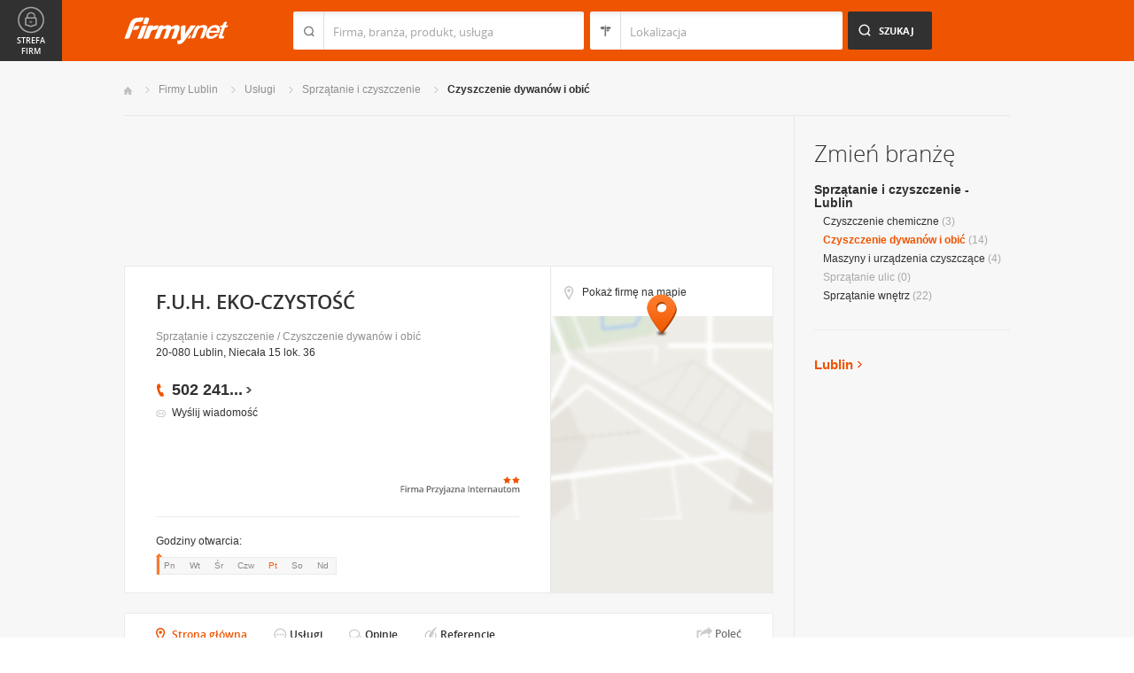

--- FILE ---
content_type: text/html; charset=UTF-8
request_url: https://www.firmy.net/czyszczenie-dywanow-i-obic/eko-czystosc,WVPW6.html
body_size: 9956
content:
<!DOCTYPE html>
<html lang="pl">
<head>
	    <meta charset="utf-8" />

<title>eko-czystość Lublin &bull; F.U.H. EKO-CZYSTOŚĆ w Lublinie</title><meta name="description" content="F.U.H. EKO-CZYSTOŚĆ Lublin &bull; Sprzątanie biur, magazynów i mieszkań, poremontowe, pranie dywanów, wykładzin i tapicerki, ozonowanie, czyszczenie posadzek, podłóg" /><meta name="keywords" content="eko-czystość, F.U.H. EKO-CZYSTOŚĆ, Czyszczenie dywanów i obić, Lublin" /><meta name="msapplication-tap-highlight" content="no" /><meta name="google-site-verification" content="Jbl0rmuBbfsWR2gB6vWyZxggHkKihNDRX1tz9bQ_61c" /><meta property="fb:admins" content="100000406884045" /><meta property="fb:app_id" content="161032590615243" /><meta property="og:title" content="Polecam firmę: F.U.H. EKO-CZYSTOŚĆ"/>
<meta property="og:description" content="Firma sprzątająca FUH Eko-Czystość oferuje szeroki wachlarz usług w&nbsp;branży utrzymania czystości. Ofertę kierujemy zarówno do osób fizycznych, jaki i&nbsp;do firmy, czy&nbsp;instytucji użyteczności publicznej. Działamy na&nbsp;terenie województwa lubelskiego. Bazujemy na&nbsp;specjalistycznym sprzęcie, profesjonalnych środkach chemicznych oraz&nbsp;wiedzy, co pozwala nam na&nbsp;wykonywanie usług na&nbsp;najwyższym poziomie. 
Naszą specjalnością jest pranie dywanów oraz&nbsp;czyszczenie wykładzin i&nbsp; pranie tapicerki. Oferujemy również ozonowanie pomieszczeń i&nbsp;klimatyzacji samochodowej oraz&nbsp;osuszanie ścian, pomieszczeń i&nbsp;usuwanie wilgoci. Ponadto nasza oferta obejmuje sprzątanie biur, sprzątanie domów i&nbsp;mieszkań, mycie posadzki, doczyszczanie i&nbsp;konserwacja podłóg kamiennych i&nbsp;PCV.
Zapraszamy do skorzystania z&nbsp;naszych usług. Więcej informacji na&nbsp;stronie lub&nbsp;pod numerem telefonu 502241117."/>
<meta property="og:type" content="company"/>
<meta property="og:url" content="https://www.firmy.net/czyszczenie-dywanow-i-obic/eko-czystosc,WVPW6.html"/>
<link rel="stylesheet" type="text/css" href="https://s.st-firmy.net/firmy/css/cold,1752e2ad5ee.css"/><link rel="stylesheet" type="text/css" href="https://s.st-firmy.net/firmy/css/desktop,22a43604f02.css"/>    
    <script type="text/javascript">var cfg = {"domain":"firmy.net","static":"https:\/\/s.st-firmy.net\/firmy","mapboxId":"nnv.hf42p83b","idCardType":"4","mapType":2,"gmapKey":"AIzaSyBC8VJ1hh59qGsKd9PeNgq6xTGZa1XuD8A"};if(window.matchMedia){cfg.isRetina = ((window.matchMedia("( min-resolution: 120dpi)").matches || window.matchMedia("(-webkit-min-device-pixel-ratio: 1.2)").matches)?true:false);}else{cfg.isRetina = false;}</script> 
<script type="text/javascript" src="https://s.st-firmy.net/firmy/js/cold,1bd2719f057.js"></script><script type="text/javascript" src="https://s.st-firmy.net/firmy/js/basic,d0190665b0b.js"></script><script type="text/javascript">var user_flags = $.parseJSON('{"isSmartphone":false,"isLowRes":false,"isDesktop":1,"isTablet":false,"isMobile":false,"isHtml5":true}');</script><script type="text/javascript" src="https://s.st-firmy.net/firmy/js/hot,4c9910c228c.js"></script><script type="text/javascript" src="https://s.st-firmy.net/firmy/js/card,ef692db600d.js"></script><script type="text/javascript" src="https://s.st-firmy.net/firmy/js/gMap,dd199ee9812.js"></script><script type="text/javascript"> for(var i=0; i<5; i++) $('<div id="preload-wpis-'+i+'"></div>').css("background-image"); </script><link rel="shortcut icon" href="https://s.st-firmy.net/firmy/gfx/favicon.ico" /><link rel="apple-touch-icon" href="https://s.st-firmy.net/firmy/gfx/touch-icon-iphone.png" /><link rel="apple-touch-icon" sizes="72x72" href="https://s.st-firmy.net/firmy/gfx/touch-icon-ipad.png" /><link rel="apple-touch-icon" sizes="114x114" href="https://s.st-firmy.net/firmy/gfx/touch-icon-iphone-retina.png" /><link rel="apple-touch-icon" sizes="144x144" href="https://s.st-firmy.net/firmy/gfx/touch-icon-ipad-retina.png" /><link rel="apple-touch-icon" sizes="76x76" href="https://s.st-firmy.net/firmy/gfx/touch-icon-ipad-ios7.png" /><link rel="apple-touch-icon" sizes="120x120" href="https://s.st-firmy.net/firmy/gfx/touch-icon-iphone-retina-ios7.png" /><link rel="apple-touch-icon" sizes="152x152" href="https://s.st-firmy.net/firmy/gfx/touch-icon-ipad-retina-ios7.png" /></head><body id="subpage" class="wpis">
<script type="text/javascript">
dataLayer = [{"seg":"pakiety","var":"1541","inf":"0|4|0|0","loc":"#|5554","idC":"WVPW6","isTrial":0,"isRe":0,"ref":"#","ver":"nowa"}];
structure = "pakiety";
</script>

<noscript><iframe src="//www.googletagmanager.com/ns.html?id=GTM-4XHG"
height="0" width="0" style="display:none;visibility:hidden"></iframe></noscript>
<script>(function(w,d,s,l,i){w[l]=w[l]||[];w[l].push({'gtm.start':
new Date().getTime(),event:'gtm.js'});var f=d.getElementsByTagName(s)[0],
j=d.createElement(s),dl=l!='dataLayer'?'&l='+l:'';j.async=true;j.src=
'//www.googletagmanager.com/gtm.js?id='+i+dl;f.parentNode.insertBefore(j,f);
})(window,document,'script','dataLayer','GTM-4XHG');</script>

<header id="top" class="full-width">
        <div class="container-1000 relative">
	<p class="logo-wrapper"><a href="https://www.firmy.net" title="Firmy.net" id="logo">Firmy.net</a></p><section id="search-wrapper"><script type="text/javascript">

		$(function() { 
			st = new tip("searchTip");
			st.module = "searchTip"; 
			st.tipIndexName = "p";
			st.tipLi = "<li><div><p>%h%<span class=\"bgr\"></span></div></li>";
			st.tipInitVal = ""; 
			st.cacheIndex = "";
			st.isMobile = 0;
			st.isSmartphone = 0;
			st.run();	
		
			ct = new tip("cityTip");
			ct.desInputId = "idC"; 
			ct.initSet = '';
			ct.tipInitOb = '';
			ct.highlightInitVal = true;
			ct.tipInitVal = "";
			ct.cacheIndex = "";
			ct.isMobile = 0;
			ct.isSmartphone = 0; 
			ct.hideIfOneRemains = false; 		
			ct.run();	
		});

	</script>
    <form action="szukaj.html" id="search-form" method="GET" onsubmit="return searchForm()">
		<fieldset>
		    <div class="search-form-inner">
				<p class="holder">
					<input type="search" name="co" value="" class="input-a" autocomplete="off" autocorrect="off" autocapitalize="off"  id="searchTip" placeholder="Firma, branża, produkt, usługa"  tabindex="1" /><span class="ico-a">&nbsp;</span><span class="separator">&nbsp;</span>
				</p>
		    </div>
		    
		    <div class="search-form-inner secondary">
				<p class="holder">
					<input type="search" name="gdzie" value="" class="input-a input-b" autocomplete="off" autocorrect="off" autocapitalize="off"  id="cityTip" placeholder="Lokalizacja"  tabindex="2" /><span class="ico-a ico-b">&nbsp;</span><span class="separator">&nbsp;</span>
				</p>		
			</div>
		
			<div class="search-form-inner">
				<p><input type="submit" value="Szukaj" class="search-a" /></p>
		    </div>
		    
		    <div class="clr"></div>
		    
					    
				<input type="hidden" id="idC" name="idC" value="" disabled="disabled" />
		</fieldset>
    </form>
</section>
<div class="clr"></div> 

<script type="text/javascript">

$(function() {
	userHistory.gaLabel = "";
	userHistory.run();
});

</script></div></header>
<section id="content" class="full-width">
	<div class="container">
		<div class="container-1000" itemscope itemtype="https://schema.org/LocalBusiness">
			<nav class="breadcrumbs"><ul ><li><a href="https://www.firmy.net" title="Firmy.net">Start </a> </li><li><a href="https://www.firmy.net/lublin.html" title="firmy Lublin">Firmy Lublin </a><span class="arrow"></span></li><li><a href="https://www.firmy.net/uslugi,lublin.html" title="Usługi Lublin">Usługi </a><span class="arrow"></span></li><li><a href="https://www.firmy.net/sprzatanie-i-czyszczenie,lublin.html" title="Sprzątanie i czyszczenie Lublin">Sprzątanie i&nbsp;czyszczenie </a><span class="arrow"></span></li><li><a href="https://www.firmy.net/czyszczenie-dywanow-i-obic,lublin.html" title="Czyszczenie dywanów i obić Lublin">Czyszczenie&nbsp;dywanów&nbsp;i&nbsp;obić </a><span class="arrow"></span></li></ul></nav>
		    <div id="content-holder">
			<div id="content-primary">
				<div class="marg20-bottom" style="overflow: hidden; ">
		<div align="left">

<script type="text/javascript"><!--
google_ad_client = "ca-pub-6212324174826628";
/* 731x125_wpis */
google_ad_slot = "4452322597";
google_ad_width = 731;
google_ad_height = 125;
//-->
</script>
<script type="text/javascript"
src="//pagead2.googlesyndication.com/pagead/show_ads.js">
</script>
			
			
		</div>
	</div>
	

		    								
					<section id="desc-company" class="box-a marg22-bottom ">
						<div class="primary long">
							<h1 class="header-h" itemprop="name">F.U.H. EKO-CZYSTOŚĆ</h1>
							<p class="category"><a href="https://www.firmy.net/sprzatanie-i-czyszczenie.html" title="Sprzątanie i czyszczenie">Sprzątanie i czyszczenie</a> / <a href="https://www.firmy.net/czyszczenie-dywanow-i-obic.html" title="Czyszczenie dywanów i obić">Czyszczenie dywanów i obić</a></p>
							<p class="street">20-080 Lublin, Niecała 15 lok. 36</p>
								<span class="none" itemprop="address" itemscope itemtype="https://schema.org/PostalAddress"><span itemprop="postalCode">20-080</span><span itemprop="addressLocality">Lublin</span><span itemprop="streetAddress">Niecała 15 lok. 36</span><span itemprop="addressRegion">Lubelskie</span><span itemprop="telephone">502241117</span></span>							<div class="desc-company-inner companyRow" jdata="1:4:prezentacje">	
								<div class="left">
									<div class="phone"><p><span class="visible">502 241</span><span class="dots">...</span><span class="none"> 117</span><span class="more">więcej</span><span class="bgr"></span></p></div><div class="send-email-wrapper send-email-contact companyRow" jdata="1:4:wiadomosc-odslona-formularza" >
	<p class="send-email"><a href="javascript:void(0)">Wyślij wiadomość</a><span class="bgr"></span></p>

	
	<div class="send-email-box none companyRow" jdata="1:4:wiadomosc-wyslanie">
		<form action="#" method="post">
		<input type="hidden" name="fB" value="2146762">
		<input type="hidden" name="fC" value="WVPW6">
			<div class="bodyWrapper">
				<p>
					<label for="message-a">Treść wiadomości:</label>
					<span class="errorMess">Proszę podać treść wiadomości</span>
				</p>
				<p>
					<textarea rows="5" cols="10" name="fMsgBody" id="message-a"></textarea>
				</p>
			</div>
			<div class="emailWrapper">
				<p>
					<label for="email-a">E-mail:</label>
					<span class="errorMess">Błędnie wypełniony adres</span>
				</p>
				<p>
					<input type="text" id="email-a" class="text" name="fEmail"/>
				</p>
			</div>
			<div class="phoneWrapper">
				<p>
					<label for="phone-a">Telefon:</label>
					<span class="errorMess">Nieprawidłowy telefon</span>
				</p>
				<p>
					<input type="text" id="phone-a" class="text" name="fPhone"/>
				</p>
			</div>
			<div class="checker-wrapper terms rodo-terms-div "><p class="rodoTermsParagraph datamin">Administratorem danych osobowych są NNV sp. z o.o. i Ogłoszeniodawca.<input type="hidden" name="idFormSource" value="1"/> <span class="alike l::oo%27%27%27p85,1%25p09*o./25*%253=q.,%25%27=*0/%2B;5p6*12{.=,=7,=8mn::l,b">Cele&nbsp;przetwarzania i&nbsp;Twoje&nbsp;prawa.</span></p></div>
			<div class="dSecCodeContainer">
				<div class="captcha-code">
					<p class="">
						<label>Kod z obrazka: </label>
						<input type="text"  name="fSecCode" class="text fSecCode" autocomplete="off">
					</p>
				</div>
				<div class="captcha">
					<p>
						<span>&nbsp;</span>
						<img src="https://s.st-firmy.net/firmy/gfx/pixel-gray.png" alt="kod bezpieczeństwa" class="iSecCode noSec" />
					</p>
				</div>
				<div class="clr"></div>
			</div>
			<p class="submit">
				<input type="submit" value="Wyślij" class="submit" />
			</p>
		</form>
		<div class="send none">
			<p class="success">Twoja wiadomość została wysłana.</p>
			<p class="err none">Wystąpił bład podczas wysyłania wiadomości. Spróbuj ponownie później.</p>
			<p><span class="btn btn-ok">Ok</span></p>
		</div>
	</div>
</div>
								</div>
								<div class="right ismap ishours">
									<div class="fpi-stars alike l::6**.%2Bdoo%27%27%27p85,1%25p09*o85,1=q.,$%254=$0=q50*9,0=)*/1p6*12::l,c">
	<p><span class="stars stars-2"><strong>2</strong></span></p>
	<p><span title="Firma przyjazna internautom" class="fpi-stars-title">&nbsp;</span></p>
</div>
								</div>
								<div class="clr"></div>
									
	<br>
	<script async src="//pagead2.googlesyndication.com/pagead/js/adsbygoogle.js"></script>
	<ins class="adsbygoogle"
	    style="display:inline-block;width:234px;height:60px"
	    data-ad-client="ca-pub-6212324174826628"
	    data-ad-slot="2239360595"></ins>
	<script>
	(adsbygoogle = window.adsbygoogle || []).push({});
	</script>								</div>
				
							
							<div class="hr-a marg20-bottom"><hr></div>
	<div class="open-hours-wrapper marg20-bottom" work-hours="0">
	
		<p>Godziny otwarcia: <span class="workHoursText">24h</span></p>
		
		<div class="open-hours-holder">
			<ul class="open-hours"><li class="">Pn</li><li class="">Wt</li><li class="">Śr</li><li class="">Czw</li><li class=" current">Pt</li><li class="">So</li><li class="last">Nd</li></ul><span class="workHourActive" ><span class="bgr-active">&nbsp;<em></em></span></span></div><div class="clr"></div></div><script type="text/javascript">modules.workHours.init('{"daysAbbr":["Pn","Wt","\u015ar","Czw","Pt","So","Nd"],"workHours":[[{"from":"0","to":"2400","fromFromatted":"0:00","toFromatted":"24:00","isOpen":true,"is24h":true,"current":false,"openString":"24h"},{"from":"0","to":"2400","fromFromatted":"0:00","toFromatted":"24:00","isOpen":true,"is24h":true,"current":false,"openString":"24h"},{"from":"0","to":"2400","fromFromatted":"0:00","toFromatted":"24:00","isOpen":true,"is24h":true,"current":false,"openString":"24h"},{"from":"0","to":"2400","fromFromatted":"0:00","toFromatted":"24:00","isOpen":true,"is24h":true,"current":false,"openString":"24h"},{"from":"0","to":"2400","fromFromatted":"0:00","toFromatted":"24:00","isOpen":true,"is24h":true,"current":true,"openString":"24h"},{"from":"0","to":"0","fromFromatted":"0:00","toFromatted":"0:00","isOpen":false,"is24h":false,"current":false,"openString":"zamkni\u0119te"},{"from":"0","to":"0","fromFromatted":"0:00","toFromatted":"0:00","isOpen":false,"is24h":false,"current":false,"openString":"zamkni\u0119te"}]],"currentDay":4}');</script>						</div>
						
												<div  class="nav-d-wrapper openMapWpis">
							<nav class="nav-d">
								<ul>
									<li class="show-route"><span class="show-route">Pokaż firmę na mapie <em class="bgr"></em></span></li>
								</ul>
							</nav>
						</div>
						
						<div class="secondary secondary-mod openMapWpis">
							<div id="secondary-map">
								<!--
								<p class="marg0-bottom"></p>
								-->
								<span class="marker">&nbsp;</span>
							</div>
						</div>
						<section id="content-map">
		<div class="content-map-inner">
			<div class="primary-a">
				<div class="companyRow" jdata="1:4:prezentacje-mapa-mb">					
						<div class="primary-a-inner">
								<h2 class="header-h">F.U.H. EKO-CZYSTOŚĆ</h2>
								<p class="street">20-080 Lublin, Niecała 15 lok. 36</p>
								<span class="ico-marker-a marker-orange"></span>
						</div>
						<div class="phone"><p><span class="visible">502 241</span><span class="dots">...</span><span class="none"> 117</span><span class="more">więcej</span><span class="bgr"></span></p></div>						<div class="clr"></div>						
				</div>
				<div class="map-route">
						<div class="map-route-inner">
							
								<div class="map-your-localisation">
										<p class="header-h">Twoja lokalizacja</p>
										<p class="street"></p>
										<span class="map-change-localisation">zmień lokalizację<em class="bgr-a"></em></span>
								</div>
						
								<div class="map-route-wrapper">
									<p class="holder-input">
										<input type="text" class="text" />
										<span class="ico-a">&nbsp;</span>
										<span class="separator">&nbsp;</span>
									</p>
									 <p class="holder-submit">
										<input type="submit" class="submit" value="Wyznacz" />
									</p>
								</div>
								
							<span class="ico-marker-a marker-black"></span>
							<div class="clr"></div>
						</div>
				</div>
				<div class="clr"></div>
				<span class="separator-box"></span>
			</div>
			<div  class="nav-d-wrapper">
				<nav class="nav-d">
					<ul>
						<li id="closeLargeMapBusiness"><span class="zoom-out">Zwiń <em class="bgr"></em></span></li>
						<li id="getRoute"><span class="route">Wyznacz trasę <em class="bgr"></em></span></li>
					</ul>
				</nav>
			</div>
			<div class="clr"></div>
		</div>
		<div id="content-map-image">
				<div class="marg0-bottom" id="content-map-image-inner"></div>
				<div class="clr"></div>
				<div id="directions-panel"></div>
				<div class="map-nav-wrapper">
					<ul class="map-nav" id="map-icons">
						<li><span class="icon-wrapper icon-wrapper-a" id="street-view-icon"><span class="icon icon-street-view"></span> Street View</span></li>
						<li><span class="icon-wrapper" id="marker-icon"><span class="icon icon-map-marker icon-a"></span></span></li>
						<li><span class="icon-wrapper" id="zoomin-icon"><span class="icon icon-map-zoomin icon-a"></span></span></li>
						<li><span class="icon-wrapper" id="zoomout-icon"><span class="icon icon-map-zoomout icon-a"></span></span></li>
					</ul>
					<ul class="map-nav controls-hidden" id="street-view-icons">
						<li><span class="icon-wrapper icon-wrapper-a" id="map-view-icon"><span class="icon icon-street-map"></span> Mapa</span></li>
					</ul>
					<div class="clr"></div>
				</div>
		</div>
</section>
												<div class="clr"></div>
					</section>
								
				<div>
				<div class="clr"></div>
				</div>
				
				<div class="nav-c-wrapper">
				
					<nav class="nav-c">
	<ul>
<li class="nav-about current"><a href="https://www.firmy.net/czyszczenie-dywanow-i-obic/eko-czystosc,WVPW6.html" title="Strona główna">Strona główna</a> <span class="bgr"></span></li><li class="nav-products "><span class="alike l::6**.%2Bdoo%27%27%27p85,1%25p09*o;$%25%2B$;$9059q:%25%27=0/%27q5q/%3C5;o93/q;$%25%2B*/%2B;rGHNGhr)%2B2)75p6*12::l" title="">Usługi</span><span class="bgr"></span></li><li class="nav-opinions "><span class="alike l::6**.%2Bdoo%27%27%27p85,1%25p09*o;$%25%2B$;$9059q:%25%27=0/%27q5q/%3C5;o93/q;$%25%2B*/%2B;rGHNGhr/.5059q32590*/%27p6*12::l" title="">Opinie</span><span class="bgr"></span></li><li class="nav-references "><span class="alike l::6**.%2Bdoo%27%27%27p85,1%25p09*o;$%25%2B$;$9059q:%25%27=0/%27q5q/%3C5;o93/q;$%25%2B*/%2B;rGHNGhr,989,90;49p6*12::l" title="">Referencje</span><span class="bgr"></span></li>	</ul>
	</nav>
	<div class="share">
	    <p data-tag="social-button:4:prezentacja">
	    	<span class="card-share share-a">Udostępnij</span> 
	    	<span class="share-label hue">Poleć</span>
	    </p>
	    <div class="card-social-network social-network inactive">
			<div id="fb-root"></div><script src="https://connect.facebook.net/pl_PL/all.js#appId=161032590615243&amp;xfbml=1"></script><fb:like href="https://www.firmy.net/czyszczenie-dywanow-i-obic/eko-czystosc,WVPW6.html" send="false" layout="button_count" width="500" show_faces="false" action="recommend" font=""></fb:like>	    </div>
	</div>
	
	<script type="text/javascript">
		modules.cardShare.init();
	</script>
 
					<div class="clr"></div>
				</div>		      

		    
<section id="about-company" class="box-a">
	<h2 class="header-h marg20-bottom">O firmie</h2>
	
<div class="wrapped">
	<p class="desc">Firma sprzątająca FUH Eko-Czystość oferuje szeroki wachlarz usług w&nbsp;branży utrzymania czystości. Ofertę kierujemy zarówno do osób fizycznych, jaki i&nbsp;do firmy, czy&nbsp;instytucji użyteczności publicznej. Działamy na&nbsp;terenie województwa lubelskiego. Bazujemy na&nbsp;specjalistycznym sprzęcie, profesjonalnych środkach chemicznych oraz&nbsp;wiedzy, co pozwala nam na&nbsp;wykonywanie usług na&nbsp;najwyższym poziomie. <br />
Naszą specjalnością jest pranie dywanów oraz...</p>
	<p class="show-more"><span class="closed hue" data-tag="prezentacje-opis-wiecej:4">Rozwiń<em class="bgr bul-b"></em></span></p>
	<div class="hr-a marg30-bottom"></div></div>


<div class="unwrapped">
	<p class="desc" itemprop="description">Firma sprzątająca FUH Eko-Czystość oferuje szeroki wachlarz usług w&nbsp;branży utrzymania czystości. Ofertę kierujemy zarówno do osób fizycznych, jaki i&nbsp;do firmy, czy&nbsp;instytucji użyteczności publicznej. Działamy na&nbsp;terenie województwa lubelskiego. Bazujemy na&nbsp;specjalistycznym sprzęcie, profesjonalnych środkach chemicznych oraz&nbsp;wiedzy, co pozwala nam na&nbsp;wykonywanie usług na&nbsp;najwyższym poziomie. <br />
Naszą specjalnością jest pranie dywanów oraz&nbsp;czyszczenie wykładzin i&nbsp; pranie tapicerki. Oferujemy również ozonowanie pomieszczeń i&nbsp;klimatyzacji samochodowej oraz&nbsp;osuszanie ścian, pomieszczeń i&nbsp;usuwanie wilgoci. Ponadto nasza oferta obejmuje sprzątanie biur, sprzątanie domów i&nbsp;mieszkań, mycie posadzki, doczyszczanie i&nbsp;konserwacja podłóg kamiennych i&nbsp;PCV.<br />
Zapraszamy do skorzystania z&nbsp;naszych usług. Więcej informacji na&nbsp;stronie lub&nbsp;pod numerem telefonu 502241117.</p>
	<p><strong>Branże:</strong></p><ul class="list-i marg20-bottom"><li>Usługi / Sprzątanie i czyszczenie / Czyszczenie dywanów i obić</li></ul><p class="show-more marg0-top"><span class="opened hue">Zwiń<em class="bgr bul-c"></em></span></p><div class="hr-a marg30-bottom"></div></div>

<ul class="list-f">
	<li>Profile działalności firmy: <span>usługi</span></li>	<li>Akceptowane formy płatności: <span>gotówka, przelew</span></li></ul></section>

	<section class="box-a box-last" id="products-services">
		<h2 class="header-h marg30-bottom">Usługi</h2>
		<ul class="list-e">

								<li>
						<div class="primary">
							<p class="company-product-photo"><span class="alike l::6**.%2Bdoo%27%27%27p85,1%25p09*oGHNGhr;$%25%2B$;$9059q./:2/7q3=15900%25;6rZPLep6*12::l"><img style="" alt="Czyszczenie podłóg kamiennych Lublin - FUH Eko-czystość Lublin" src="https://s.st-firmy.net/firmy/gfx/pixel-gray.png" data="https://i.st-firmy.net/93gybnm/czyszczenie-podlog-kamiennych-lublin-fuh-eko-czystosc.jpg"></span></p>
						</div>
						<div class="secondary">
							<h4><a href="https://www.firmy.net/WVPW6,czyszczenie-podlog-kamiennych,DNR9.html">Czyszczenie podłóg kamiennych</a> <span>(usługi sprzątające)</span></h4>
							<p class="desc">
								Zajmujemy się doczyszczaniem podłóg kamiennych oraz PCV. Poza usługą doczyszczania proponujemy również konserwację: krystalizację oraz...									
							</p>
						</div>
					</li>
										<li>
						<div class="primary">
							<p class="company-product-photo"><span class="alike l::6**.%2Bdoo%27%27%27p85,1%25p09*oGHNGhr/$/0/%27=059q./159%2B$;$90q5q%2B=1/;6/:/%27rZPDhp6*12::l"><img style="" alt="Ozonowanie pomieszczeń i samochodów Lublin. - FUH Eko-czystość Lublin" src="https://s.st-firmy.net/firmy/gfx/pixel-gray.png" data="https://i.st-firmy.net/93gyb5m/ozonowanie-pomieszczen-i-samochodow-lublin-fuh-eko-czystosc.jpg"></span></p>
						</div>
						<div class="secondary">
							<h4><a href="https://www.firmy.net/WVPW6,ozonowanie-pomieszczen-i-samochodow,DNZ6.html">Ozonowanie pomieszczeń i samochodów</a> <span>(Ozonowanie klimatyzacji)</span></h4>
							<p class="desc">
								Zajmujemy się ozonowaniem pomieszczeń oraz samochodów. 
Ofertę ozonowania kierujemy szczególnie do gabinetów lekarskich i weterynaryjnych,...									
							</p>
						</div>
					</li>
										<li>
						<div class="primary">
							<p class="company-product-photo"><span class="alike l::6**.%2Bdoo%27%27%27p85,1%25p09*oGHNGhr/:0=%275=059q./:2/7q.;(r[SDkp6*12::l"><img style="" alt="Odnawianie podłóg PCV - F.U.H. EKO-CZYSTOŚĆ Lublin" src="https://s.st-firmy.net/firmy/gfx/pixel-gray.png" data="https://i.st-firmy.net/999fp2m/odnawianie-podlog-pcv-fuh-eko-czystosc.jpg"></span></p>
						</div>
						<div class="secondary">
							<h4><a href="https://www.firmy.net/WVPW6,odnawianie-podlog-pcv,CKZ3.html">Odnawianie podłóg PCV</a> <span>(Konserwacja podłóg)</span></h4>
							<p class="desc">
																	
							</p>
						</div>
					</li>
										<li>
						<div class="primary">
							<p class="company-product-photo"><span class="alike l::6**.%2Bdoo%27%27%27p85,1%25p09*oGHNGhr./2519,%25$=;4=q./:2/7q.;(r[SSPp6*12::l"><img style="" alt="Polimeryzacja podłóg PCV - F.U.H. EKO-CZYSTOŚĆ Lublin" src="https://s.st-firmy.net/firmy/gfx/pixel-gray.png" data="https://i.st-firmy.net/999fpwm/polimeryzacja-podlog-pcv-fuh-eko-czystosc.jpg"></span></p>
						</div>
						<div class="secondary">
							<h4><a href="https://www.firmy.net/WVPW6,polimeryzacja-podlog-pcv,CKKN.html">Polimeryzacja podłóg PCV</a> <span>(Konserwacja podłóg)</span></h4>
							<p class="desc">
																	
							</p>
						</div>
					</li>
							</ul>
					<div class="hr-a marg20-bottom marg50-top"><hr></div>
			<p class="more-a more-product-services"><span class="bgr"></span>
				<span class="alike l::6**.%2Bdoo%27%27%27p85,1%25p09*o;$%25%2B$;$9059q:%25%27=0/%27q5q/%3C5;o93/q;$%25%2B*/%2B;rGHNGhr)%2B2)75p6*12::l">Zobacz wszystkie usługi</span>

					</section>


<section id="list" class="marg22-top">
	<ul id="companies-list">

<li><div class="list-header"><h2 class="header-h">Liderzy branży</h2><h3><strong>Czyszczenie dywanów i obić</strong> w miejscowości <strong>Lublin</strong></h3></div></li><li class="wpis one-col companyRow" jdata="1:2:liderzy-branzy"><div class="company-desc"><p class="title"><a href="https://sprzatanie-biur.firmy.net/" onclick="GA.event('link-int-prezentacje', 'liderzy-branzy', 2, 0);">Sprzątanio.pl</a></p><p class="desc">sprzątanie obiektów biurowych, utrzymanie czystości w&nbsp;biurach, pranie tapicerki, czyszczenie dywanów, pranie wykładzin obiektowych - 668975102</p><p class="street">21-100	Lubartów, Słoneczna 5</p><div class="phone leaders"><p><span class="visible">668 975</span><span class="dots">...</span><span class="none"> 102</span><span class="more">więcej</span><span class="bgr"></span></p></div></div></li>    </ul>
    <div class="box-b">
	<p class="more-a more-be-leader"><span class="bgr"></span><span class="alike l::6**.%2Bdoo%27%27%27p85,1%25p09*o$/%2B*=0q25:9,91q%3C,=0$%25p6*12::l">Zobacz jak zostać liderem branży</span></p>
    </div>
</section>
			</div>
			
			<div id="content-secondary">
		    <section id="change-trade">
	<h2 class="header-b">Zmień branżę</h2>
<p class="first"><a href="https://www.firmy.net/sprzatanie-i-czyszczenie,lublin.html">Sprzątanie i czyszczenie - Lublin</a></p>
	<nav>
		<ul class="list-c">

<li><a href="https://www.firmy.net/czyszczenie-chemiczne,lublin.html"  title="Czyszczenie chemiczne Lublin">Czyszczenie chemiczne</a>&nbsp;<span>(3)</span></li><li><span class="current">Czyszczenie dywanów i obić</span>&nbsp;<span>(14)</span></li><li><a href="https://www.firmy.net/maszyny-i-urzadzenia-czyszczace,lublin.html"  title="Maszyny i urządzenia czyszczące Lublin">Maszyny i urządzenia czyszczące</a>&nbsp;<span>(4)</span></li><li>Sprzątanie ulic&nbsp;<span>(0)</span></li><li><a href="https://www.firmy.net/sprzatanie-wnetrz,lublin.html"  title="Sprzątanie wnętrz Lublin">Sprzątanie wnętrz</a>&nbsp;<span>(22)</span></li>		</ul>
	</nav>
</section><div class="hr-a marg30-bottom marg30-top"><hr></div><section class="current-trade">

<script type="text/javascript">

	$(function(){
		cts = new tip("cityTipShort");
		cts.cacheIndex = "'.$data['ModuleCityTip']['cacheIndex'].'";
		cts.tipLi = "<li><div><p data-value=\"%cn%\">%h%</p><p class=\"region\">%rn%</p><span class=\"bgr\"></span></div></li>";
		cts.oneTipHeight = 42;
		cts.run();
	});

</script>

<h2 class="header-f">Lublin</h2><em class="ico ico-arrow-right ico-h1" id="location_arrow">&nbsp;</em><div class="clr"></div>

<div id="change-city-a-wrapper" class="marg0-bottom">
	<div id="change-city-a">
		<p class="title-c">Zmień miejscowość</p>
		<div class="change-city-b-holder">
			<ul class="change-city-b"><li><a rel="lublin" title="Lublin" class="current" href="https://www.firmy.net/czyszczenie-dywanow-i-obic,lublin.html" id="0_cityId">Lublin</a></li><li><a rel="zamosc" title="Zamość" class="" href="https://www.firmy.net/czyszczenie-dywanow-i-obic,zamosc.html" id="1_cityId">Zamość</a></li><li><a rel="lukow" title="Łuków" class="" href="https://www.firmy.net/czyszczenie-dywanow-i-obic,lukow.html" id="2_cityId">Łuków</a></li><li><a rel="chelm" title="Chełm" class="" href="https://www.firmy.net/czyszczenie-dywanow-i-obic,chelm.html" id="3_cityId">Chełm</a></li><li><a rel="pulawy" title="Puławy" class="" href="https://www.firmy.net/czyszczenie-dywanow-i-obic,pulawy.html" id="4_cityId">Puławy</a></li><li><a rel="biala-podlaska" title="Biała Podlaska" class="" href="https://www.firmy.net/czyszczenie-dywanow-i-obic,biala-podlaska.html" id="5_cityId">Biała Podlaska</a></li><li><a rel="lubartow" title="Lubartów" class="" href="https://www.firmy.net/czyszczenie-dywanow-i-obic,lubartow.html" id="6_cityId">Lubartów</a></li><li><a rel="krasnystaw" title="Krasnystaw" class="" href="https://www.firmy.net/czyszczenie-dywanow-i-obic,krasnystaw.html" id="7_cityId">Krasnystaw</a></li></ul><ul class="change-city-b"><li><span rel="krasnik" title="Kraśnik" class=" alike l::6**.%2Bdoo%27%27%27p85,1%25p09*o;$%25%2B$;$9059q:%25%27=0/%27q5q/%3C5;r3,=%2B053p6*12::l" id="8_cityId">Kraśnik</span></li><li><span rel="hrubieszow" title="Hrubieszów" class=" alike l::6**.%2Bdoo%27%27%27p85,1%25p09*o;$%25%2B$;$9059q:%25%27=0/%27q5q/%3C5;r6,)%3C59%2B$/%27p6*12::l" id="9_cityId">Hrubieszów</span></li><li><span rel="bilgoraj" title="Biłgoraj" class=" alike l::6**.%2Bdoo%27%27%27p85,1%25p09*o;$%25%2B$;$9059q:%25%27=0/%27q5q/%3C5;r%3C527/,=4p6*12::l" id="10_cityId">Biłgoraj</span></li><li><a rel="swidnik" title="Świdnik" class="" href="https://www.firmy.net/czyszczenie-dywanow-i-obic,swidnik.html" id="11_cityId">Świdnik</a></li><li><a rel="leczna" title="Łęczna" class="" href="https://www.firmy.net/czyszczenie-dywanow-i-obic,leczna.html" id="12_cityId">Łęczna</a></li><li><a rel="tomaszow-lubelski" title="Tomaszów Lubelski" class="" href="https://www.firmy.net/czyszczenie-dywanow-i-obic,tomaszow-lubelski.html" id="13_cityId">Tomaszów Lubelski</a></li><li><span rel="janow-lubelski" title="Janów Lubelski" class=" alike l::6**.%2Bdoo%27%27%27p85,1%25p09*o;$%25%2B$;$9059q:%25%27=0/%27q5q/%3C5;r4=0/%27q2)%3C92%2B35p6*12::l" id="14_cityId">Janów Lubelski</span></li></ul>	    
			
		</div>
		<span class="icon icon-close-a">Zamknij</span> 
		
			<form action="" method="POST" class="search-city-small">
			
			<div class="wrapper-a">
				<div>
					<div class="holder-a"><input type="text" id="cityTipShort" name="flistLocCCity" placeholder="Twoja miejscowość" class="text" autocomplete="off" /></div>
					<input type="submit" value="Ok" class="submit" />
					<div class="clr"></div>
				</div>
			</div>
			
		</form>
	</div>
</div>

<script type="text/javascript">
	modules.location.init();
</script>
</section>			</div>

			<div class="clr"></div>
		    </div>
				</div>
	</div>
</section>

<script type="text/javascript">
	
	modules.card.init({"lat":"51.2513289","lng":"22.5609986"});
	modules.cardGallery.updateProductsClasses();
</script>

<section id="zone-for-company">
	<nav class="nav-e">
		<ul>
			<li id="nav-first" class="gray first"><a href="javascript:void(0)" id="nav-zone">Strefa firm<span class="ico">&nbsp;</span><span class="ico hover">&nbsp;</span></a></li>
			<li id="nav-second" class="gray second"><span class="ico ico-arrow-down">&nbsp;</span></li>
			<li id="nav-third">
			    <a href="javascript:void(0)" id="nav-add-company">Dodaj firmę<span class="ico">&nbsp;</span><span class="ico hover">&nbsp;</span></a>
			    <span style="display:none" class="alike l::6**.%2Bdoo.,/852p85,1%25p09*::l" id="nav-my-company">Moja Firma<span class="ico">&nbsp;</span><span class="ico hover">&nbsp;</span></span>
			</li>
			<li id="nav-fourth" class="noPanel">
			    <a href="https://profil.firmy.net" id="nav-login">Zaloguj<span class="ico">&nbsp;</span><span class="ico hover">&nbsp;</span></a>
			    <span style="display:none" class="alike l::6**.%2Bdoo.,/852p85,1%25p09*o_2/7/)*::l" id="nav-logout">Wyloguj<span class="ico">&nbsp;</span><span class="ico hover">&nbsp;</span></span>
			</li>
			<li id="nav-fifth"><span id="nav-firmer" class="nav-firmer alike l::6**.%2Bdoo%27%27%27p85,1%25p09*o85,19,p6*12::l" onclick="GA.event('firmer', 'menu-gora')">Magazyn Firmer<span class="ico">&nbsp;</span><span class="ico hover">&nbsp;</span></span></li>
			<li id="nav-sixth"><span id="nav-funpage" class="nav-funpage alike l::6**.%2Bdoo%27%27%27p8=;9%3C//3p;/1o85,1%25p09*::l,b" onclick="GA.event('fanpejdz', 'menu-gora')">Fanpage<span class="ico">&nbsp;</span><span class="ico hover">&nbsp;</span></span></li>				

		</ul>
	</nav>
	

<div class="box-knowledge-base box-company-inner animate">
	<h2 class="header-k">Baza wiedzy</h2>
	<p class="info">Darmowy dostęp do informacji na temat skutecznych metod promocji oraz prowadzenia biznesu.</p>
	<ul class="nav-f">
				<li><a href="https://www.firmy.net/blog/" class="nav-blog " onclick="GA.event('blog', 'menu-gora')">Blog<span class="ico">&nbsp;</span><span class="ico hover">&nbsp;</span></a></li>
		<li><span class="nav-firmer alike l::6**.%2Bdoo%27%27%27p85,1%25p09*o85,19,p6*12::l" onclick="GA.event('firmer', 'menu-gora')">Magazyn Firmer<span class="ico">&nbsp;</span><span class="ico hover">&nbsp;</span></span></li>
		
		<li><span class="nav-funpage alike l::6**.%2Bdoo%27%27%27p8=;9%3C//3p;/1o85,1%25p09*::l,b" onclick="GA.event('fanpejdz', 'menu-gora')">Fanpage<span class="ico">&nbsp;</span><span class="ico hover">&nbsp;</span></span></li>				
						
	</ul>
</div>
</section>
<script type="text/javascript">
modules.sidePanel.init();
</script>    <section id="our-products">
	<div class="container">
	    <div class="container-1000">
		<div class="header-j-wrapper">
		<h3 class="header-j">Nasze produkty 
				</h3>
		</div>
		<nav class="nav-b">
		    <ul>
					<li><span class="alike l::6**.%2Bdoo%27%27%27p85,1%25p09*o1/%3C520=q%2B*,/0=q%27%27%27p6*12::l,b msw" onclick="GA.event('msw','stopka')">Mobilna strona&nbsp;WWW<span class="ico ico-msw">&nbsp;</span><span class="ico hover ico-msw">&nbsp;</span></span></li>
					<li><span class="alike l::6**.%2Bdoo8.5p85,1%25p09*::l,b fpi" onclick="GA.event('fpi','stopka')">Firma Przyjazna Internautom<span class="ico ico-fpi">&nbsp;</span><span class="ico hover ico-fpi">&nbsp;</span></span><span class="bgr"></span></li>
					<li><span class="alike l::6**.%2Bdoo,989,90;49p85,1%25p09*::l,b references" onclick="GA.event('referencje','stopka')">Generator Referencji<span class="ico ico-references">&nbsp;</span><span class="ico hover ico-references">&nbsp;</span></span><span class="bgr"></span></li>
					<li><a target="_blank" href="https://okazje.firmy.net/" class="deals" onclick="GA.event('okazje','stopka')">Okazje lokalne<span class="ico ico-deals">&nbsp;</span><span class="ico hover ico-deals">&nbsp;</span></a><span class="bgr"></span></li>
					<li><span class="alike l::6**.%2Bdoo%27%27%27p85,1%25p09*o85,19,p6*12::l,b firmer" onclick="GA.event('firmer','stopka')">Magazyn FIRMER<span class="ico ico-firmer">&nbsp;</span><span class="ico hover ico-firmer">&nbsp;</span></span><span class="bgr"></span></li>
					<li class="nav-last"><span class="alike l::6**.%2Bdoo%27%27%27p85,1%25p09*o=.253=;4=p6*12::l,b mobile" onclick="GA.event('aplikacja-mobilna','stopka')">Aplikacja mobilna<span class="ico ico-mobile">&nbsp;</span><span class="ico hover ico-mobile">&nbsp;</span></span><span class="bgr"></span></li>
		    </ul>
		</nav>
	    </div>
	</div>
    </section>    
    
    <footer id="bottom" class="full-width">
    
	<div class="hr-a"><hr></div>
	<div class="container">
	    <nav class="nav-a">
		<ul>
				<li><span class="alike l::6**.%2Bdoo.,/852p85,1%25p09*::l">Moja firma</span></li>
				<li><a href="https://www.firmy.net/regulamin.html">Regulamin</a></li>
				<li><span class="alike l::6**.%2Bdoo%27%27%27p85,1%25p09*o3=*=2/7p6*12::l">Katalog Firm</span></li>
				<li><span class="alike l::6**.%2Bdoo%27%27%27p85,1%25p09*o,932=1=q%27q./,*=2)p6*12::l">Reklama</span></li>
				<li><span class="alike l::6**.%2Bdoo%27%27%27p85,1%25p09*o./25*%253=q.,%25%27=*0/%2B;5p6*12::l">Polityka prywatności</span></li>
				<li><span class="alike l::6**.%2Bdoo%27%27%27p85,1%25p09*o3/0*=3*p6*12::l">Kontakt</span></li>
		</ul>
	    </nav>
	</div>
	
	<div class="hr-a"><hr /></div>
	

	<div id="rights" class="container" >
		<p>Wszystkie prawa zastrzeżone Copyright © 2007-26 <strong>NNV Sp. z o. o.</strong></p>
	    <p><strong>Firmy.net</strong> jest znakiem zastrzeżonym.</p>
	</div>
    </footer>
    

		
<div class="dialog-filter"></div>




<script type="text/javascript">
if($('#termsChangePopup').length > 0)
{
	$('#termsChangePopup').fadeIn(160);
	var ajaxIsSending = false;
	var url = window.location.href.match(/firmer\.html/)? window.location.href.replace(/firmer.html.*$/gi,''): '';
	$('#termsChangePopup_accept, #termsChangePopup_decline').click(function(){
		if(!ajaxIsSending)
		{
			ajaxIsSending = true;
			$('#termsChangePopup').fadeOut(160);
			$.ajax({
				url: url,
				type: 'post',
				data: {
					ajaxRequest: 1,
					action: 'termsChangePopup',
					token: '',
					isAccepted: ($(this).attr('id') == 'termsChangePopup_accept') >> 0
				},
				success: function(){}
			});
		}
	});
}
</script>


</body>
</html>


--- FILE ---
content_type: text/html; charset=utf-8
request_url: https://www.google.com/recaptcha/api2/aframe
body_size: 183
content:
<!DOCTYPE HTML><html><head><meta http-equiv="content-type" content="text/html; charset=UTF-8"></head><body><script nonce="9B7mOID5zvQsOAnhJ9Ecdw">/** Anti-fraud and anti-abuse applications only. See google.com/recaptcha */ try{var clients={'sodar':'https://pagead2.googlesyndication.com/pagead/sodar?'};window.addEventListener("message",function(a){try{if(a.source===window.parent){var b=JSON.parse(a.data);var c=clients[b['id']];if(c){var d=document.createElement('img');d.src=c+b['params']+'&rc='+(localStorage.getItem("rc::a")?sessionStorage.getItem("rc::b"):"");window.document.body.appendChild(d);sessionStorage.setItem("rc::e",parseInt(sessionStorage.getItem("rc::e")||0)+1);localStorage.setItem("rc::h",'1769189625586');}}}catch(b){}});window.parent.postMessage("_grecaptcha_ready", "*");}catch(b){}</script></body></html>